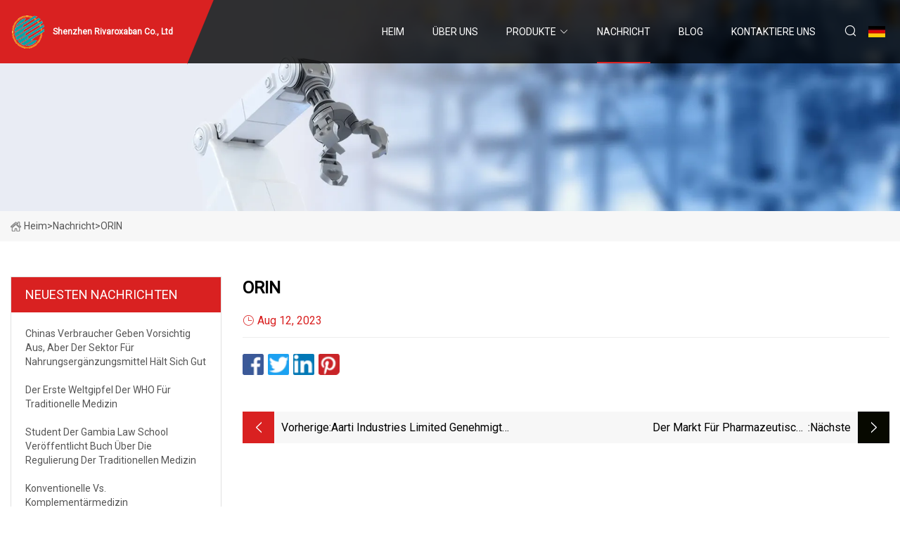

--- FILE ---
content_type: text/html; charset=utf-8
request_url: https://de.63honghui.com/news/orin
body_size: 3927
content:
<!doctype html>
<html lang="de">
<head>
<meta charset="utf-8" />
<title>ORIN - Shenzhen Rivaroxaban Co., Ltd</title>
<meta name="description" content="ORIN" />
<meta name="keywords" content="ORIN" />
<meta name="viewport" content="width=device-width, initial-scale=1.0" />
<meta name="application-name" content="Shenzhen Rivaroxaban Co., Ltd" />
<meta name="twitter:card" content="summary" />
<meta name="twitter:title" content="ORIN - Shenzhen Rivaroxaban Co., Ltd" />
<meta name="twitter:description" content="ORIN" />
<meta name="twitter:image" content="https://de.63honghui.com/uploadimg/logo73028.png" />
<meta http-equiv="X-UA-Compatible" content="IE=edge" />
<meta property="og:site_name" content="Shenzhen Rivaroxaban Co., Ltd" />
<meta property="og:type" content="article" />
<meta property="og:title" content="ORIN - Shenzhen Rivaroxaban Co., Ltd" />
<meta property="og:description" content="ORIN" />
<meta property="og:url" content="https://de.63honghui.com/news/orin" />
<meta property="og:image" content="https://de.63honghui.com/uploadimg/logo73028.png" />
<link href="https://de.63honghui.com/news/orin" rel="canonical" />
<link href="https://de.63honghui.com/uploadimg/ico73028.png" rel="shortcut icon" type="image/x-icon" />
<link href="https://fonts.googleapis.com" rel="preconnect" />
<link href="https://fonts.gstatic.com" rel="preconnect" crossorigin />
<link href="https://fonts.googleapis.com/css2?family=Roboto:wght@400&display=swap" rel="stylesheet" />
<link href="https://de.63honghui.com/themes/storefront/toast.css" rel="stylesheet" />
<link href="https://de.63honghui.com/themes/storefront/red/style.css" rel="stylesheet" />
<link href="https://de.63honghui.com/themes/storefront/red/page.css" rel="stylesheet" />
<script type="application/ld+json">
[{
"@context": "https://schema.org/",
"@type": "BreadcrumbList",
"itemListElement": [{
"@type": "ListItem",
"name": "Heim",
"position": 1,
"item": "https://de.63honghui.com/"},{
"@type": "ListItem",
"name": "Nachricht",
"position": 2,
"item": "https://de.63honghui.com/news"},{
"@type": "ListItem",
"name": "ORIN",
"position": 3,
"item": "https://de.63honghui.com/news/orin"}]},{
"@context": "http://schema.org",
"@type": "NewsArticle",
"mainEntityOfPage": {
"@type": "WebPage",
"@id": "https://de.63honghui.com/news/orin"},
"headline": "Shenzhen Rivaroxaban Co., Ltd",
"image": {
"@type": "ImageObject",
"url": "https://de.63honghui.com"},
"datePublished": "8/12/2023 12:00:00 AM",
"dateModified": "8/12/2023 12:00:00 AM",
"author": {
"@type": "Organization",
"name": "Shenzhen Rivaroxaban Co., Ltd",
"url": "https://de.63honghui.com/"},
"publisher": {
"@type": "Organization",
"name": "de.63honghui.com",
"logo": {
"@type": "ImageObject",
"url": "https://de.63honghui.com/uploadimg/logo73028.png"}},
"description": "ORIN"
}]
</script>
<script type="text/javascript" src="//info.53hu.net/traffic.js?id=08a984h6ak"></script>
</head>
<body class="index">
<!-- header start -->
<header>
  <div class="container">
    <div class="head-logo"><a href="https://de.63honghui.com/" title="Shenzhen Rivaroxaban Co., Ltd"><img src="/uploadimg/logo73028.png" width="50" height="50" alt="Shenzhen Rivaroxaban Co., Ltd"><span>Shenzhen Rivaroxaban Co., Ltd</span></a></div>
    <div class="menu-btn"><em></em><em></em><em></em></div>
    <div class="head-content">
      <nav class="nav">
        <ul>
          <li><a href="https://de.63honghui.com/">Heim</a></li>
          <li><a href="/about-us">&#xDC;ber uns</a></li>
          <li><a href="/products">Produkte</a><em class="iconfont icon-xiangxia"></em>
            <ul class="submenu">
              <li><a href="/rivaroxaban">Rivaroxaban</a></li>
              <li><a href="/pharmaceutical-intermediates">Pharmazeutische Zwischenprodukte</a></li>
              <li><a href="/tegprazan">Tegprazan</a></li>
              <li><a href="/anti-cancer-drugs">Medikamente gegen Krebs</a></li>
              <li><a href="/high-polymer-materials">Hochpolymere Materialien</a></li>
              <li><a href="/vemurafenib">F&#xFC;r Murafenib</a></li>
              <li><a href="/anti-diabetic">Antidiabetikum</a></li>
              <li><a href="/antiviral-drug">Antivirales Medikament</a></li>
              <li><a href="/antidepressants">Antidepressiva</a></li>
              <li><a href="/complementary-medicines">Komplement&#xE4;rmedizin</a></li>
              <li><a href="/cardiovascular-medications">Herz-Kreislauf-Medikamente</a></li>
            </ul>
          </li>
          <li class="active"><a href="/news">Nachricht</a></li>
          <li><a href="/blog">Blog</a></li>
          <li><a href="/contact-us">Kontaktiere uns</a></li>
        </ul>
      </nav>
      <div class="head-search"><em class="iconfont icon-sousuo"></em></div>
      <div class="search-input">
        <input type="text" placeholder="Keyword" id="txtSearch" autocomplete="off">
        <div class="search-btn" onclick="SearchProBtn()" title="Search"><em class="iconfont icon-sousuo" aria-hidden="true"></em></div>
      </div>
      <div class="languagelist">
        <div title="Language" class="languagelist-icon"><span>Language</span></div>
        <div class="languagelist-drop"><span class="languagelist-arrow"></span>
          <ul class="languagelist-wrap">
             <li class="languagelist-active"><a href="https://de.63honghui.com/news/orin"><img src="/themes/storefront/images/language/de.png" width="24" height="16" alt="Deutsch" title="de">Deutsch</a></li>
                                    <li>
                                        <a href="https://www.63honghui.com/news/orin">
                                            <img src="/themes/storefront/images/language/en.png" width="24" height="16" alt="English" title="en">
                                            English
                                        </a>
                                    </li>
                                    <li>
                                        <a href="https://fr.63honghui.com/news/orin">
                                            <img src="/themes/storefront/images/language/fr.png" width="24" height="16" alt="Français" title="fr">
                                            Français
                                        </a>
                                    </li>
                                    <li>
                                        <a href="https://es.63honghui.com/news/orin">
                                            <img src="/themes/storefront/images/language/es.png" width="24" height="16" alt="Español" title="es">
                                            Español
                                        </a>
                                    </li>
                                    <li>
                                        <a href="https://it.63honghui.com/news/orin">
                                            <img src="/themes/storefront/images/language/it.png" width="24" height="16" alt="Italiano" title="it">
                                            Italiano
                                        </a>
                                    </li>
                                    <li>
                                        <a href="https://pt.63honghui.com/news/orin">
                                            <img src="/themes/storefront/images/language/pt.png" width="24" height="16" alt="Português" title="pt">
                                            Português
                                        </a>
                                    </li>
                                    <li>
                                        <a href="https://ja.63honghui.com/news/orin"><img src="/themes/storefront/images/language/ja.png" width="24" height="16" alt="日本語" title="ja"> 日本語</a>
                                    </li>
                                    <li>
                                        <a href="https://ko.63honghui.com/news/orin"><img src="/themes/storefront/images/language/ko.png" width="24" height="16" alt="한국어" title="ko"> 한국어</a>
                                    </li>
                                    <li>
                                        <a href="https://ru.63honghui.com/news/orin"><img src="/themes/storefront/images/language/ru.png" width="24" height="16" alt="Русский" title="ru"> Русский</a>
                                    </li>
           </ul>
        </div>
      </div>
    </div>
  </div>
</header>
<!-- main end -->
<!-- main start -->
<main>
  <div class="inner-banner"><img src="/themes/storefront/images/inner-banner.webp" alt="ORIN">
    <div class="inner-content"><a href="https://de.63honghui.com/"><img src="/themes/storefront/images/pagenav-homeicon.webp" alt="Heim">Heim</a> > <span>Nachricht</span> > <span>ORIN</span></div>
  </div>
  <div class="container">
    <div class="page-main">
      <div class="page-aside">
        <div class="aside-item">
          <div class="aside-title">NEUESTEN NACHRICHTEN</div>
          <ul class="latest-news">
            <li><a href="/news/china-consumers-spending-cautiously-but-health-supplements-sector-holding-up-well">
              <div class="info"><span class="title">Chinas Verbraucher geben vorsichtig aus, aber der Sektor für Nahrungsergänzungsmittel hält sich gut</span></div>
              </a></li>
            <li><a href="/news/the-first-who-traditional-medicine-global-summit">
              <div class="info"><span class="title">Der erste Weltgipfel der WHO für traditionelle Medizin</span></div>
              </a></li>
            <li><a href="/news/gambia-law-school-student-publishes-book-on-regulation-of-traditional-medicine">
              <div class="info"><span class="title">Student der Gambia Law School veröffentlicht Buch über die Regulierung der traditionellen Medizin</span></div>
              </a></li>
            <li><a href="/news/conventional-vs-complementary-medicine">
              <div class="info"><span class="title">Konventionelle vs. Komplementärmedizin</span></div>
              </a></li>
            <li><a href="/news/complementary-and-alternative-medicine-market-to-reach-usd-91382-billion-by-2032-increased-targeted-investment-amp-establishing-government-facilities-will-favour-growth-the-brainy-insights">
              <div class="info"><span class="title"> Der Markt für Komplementär- und Alternativmedizin soll bis 2032 913,82 Milliarden US-Dollar erreichen;  Erhöhte gezielte Investitionen und die Einrichtung staatlicher Einrichtungen werden das Wachstum fördern: The Brainy Insights</span></div>
              </a></li>
          </ul>
        </div>
        <div class="aside-item">
          <div class="aside-search">
            <input type="text" placeholder="Keyword" id="AsideSearch" autocomplete="off">
            <button id="AsideBtn" onclick="AsideSearch()"><em class="iconfont icon-sousuo" aria-hidden="true"></em></button>
          </div>
        </div>
      </div>
      <div class="page-content">
        <h1 class="newsdetails-title">ORIN</h1>
        <div class="newsdetails-dete"><span><em class="iconfont icon-shijian"></em>Aug 12, 2023</span></div>
        <article></article>
        <div class="sharewrap"></div>
        <div class="prodetails-link">
          <div class="item prev"><em class="iconfont icon-xiangzuo"></em>vorherige: <a href="/news//aarti-industries-limited-approves-final-dividend-for-the-financial-year-ended-march-31-2023">Aarti Industries Limited genehmigt Schlussdividende f&#xFC;r das am 31. M&#xE4;rz 2023 endende Gesch&#xE4;ftsjahr</a></div>
          <div class="item next"><a href="/news//pharmaceutical-intermediates-market-shows-strong-growth-prospects-expected-to-grow-at-43-cagr-through-2030">Der Markt f&#xFC;r pharmazeutische Zwischenprodukte weist starke Wachstumsaussichten auf: Bis 2030 wird ein durchschnittliches j&#xE4;hrliches Wachstum von 4,3 % erwartet</a> :n&#xE4;chste<em class="iconfont icon-xiangyou"></em></div>
        </div>
        <div class="prodetails-feedback" id="send">
          <div class="pro-description"></div>
          <input type="hidden" id="in-domain" value="de.63honghui.com">
          <div class="feedback">
            <div class="item">
              <label>Name: <span>*</span></label>
              <input type="text" id="in-name">
            </div>
            <div class="item">
              <label>Email: <span>*</span></label>
              <input type="text" id="in-email">
            </div>
            <div class="item">
              <label>Telefon/WhatsApp: <span>*</span></label>
              <input type="text" id="in-phone">
            </div>
            <div class="item">
              <label>Thema: <span>*</span></label>
              <input type="text" id="in-subject">
            </div>
            <div class="item">
              <label>Inhalt: <span>*</span></label>
              <textarea name="" id="in-content"></textarea>
            </div>
            <div class="sendbtn" id="SubmitName" onclick="SendInquiry()"><span>An uns senden</span></div>
          </div>
        </div>
      </div>
    </div>
  </div>
</main>

<!-- main end -->
<!-- footer start -->
<footer>
  <div class="container">
    <div class="foot-item foot-item1"><a href="https://de.63honghui.com/" class="foot-logo" title="Shenzhen Rivaroxaban Co., Ltd"><img src="/uploadimg/logo73028.png" width="50" height="50" alt="Shenzhen Rivaroxaban Co., Ltd"></a>
      <div class="foot-newsletter">
        <input id="newsletterInt" placeholder="Your Email Address" type="text">
        <button id="newsletterBtn" title="Email"><em class="iconfont icon-zhixiangyou"></em></button>
      </div>
      <div id="newsletter-hint"></div>
      <p class="newsletter-tip">Eine Frage haben?<a href="https://de.63honghui.com/">Klicken Sie hier</a></p>
      <div class="foot-share"><a href="#" rel="nofollow" title="facebook"><em class="iconfont icon-facebook"></em></a><a href="#" rel="nofollow" title="linkedin"><em class="iconfont icon-linkedin"></em></a><a href="#" rel="nofollow" title="twitter"><em class="iconfont icon-twitter-fill"></em></a><a href="#" rel="nofollow" title="youtube"><em class="iconfont icon-youtube"></em></a><a href="#" rel="nofollow" title="instagram"><em class="iconfont icon-instagram"></em></a><a href="#" rel="nofollow" title="TikTok"><em class="iconfont icon-icon_TikTok"></em></a></div>
    </div>
    <div class="foot-item foot-item2">
      <div class="foot-title">QUICK LINKS</div>
      <ul>
        <li><a href="https://de.63honghui.com/">Heim</a></li>
        <li><a href="/about-us">&#xDC;ber uns</a></li>
        <li><a href="/products">Produkte</a></li>
        <li><a href="/news">Nachricht</a></li>
        <li><a href="/blog">Blog</a></li>
        <li><a href="/contact-us">Kontaktiere uns</a></li>
        <li><a href="/sitemap.xml">Seitenverzeichnis</a></li>
        <li><a href="/privacy-policy">Privacy Policy</a></li>
      </ul>
    </div>
    <div class="foot-item foot-item3">
      <div class="foot-title">PRODUKTKATEGORIE</div>
      <ul>
        <li><a href="/rivaroxaban">Rivaroxaban</a></li>
        <li><a href="/pharmaceutical-intermediates">Pharmazeutische Zwischenprodukte</a></li>
        <li><a href="/tegprazan">Tegprazan</a></li>
        <li><a href="/anti-cancer-drugs">Medikamente gegen Krebs</a></li>
        <li><a href="/high-polymer-materials">Hochpolymere Materialien</a></li>
        <li><a href="/vemurafenib">Für Murafenib</a></li>
        <li><a href="/anti-diabetic">Antidiabetikum</a></li>
        <li><a href="/antiviral-drug">Antivirales Medikament</a></li>
      </ul>
    </div>
    <div class="foot-item foot-item4">
      <div class="foot-title">PARTNERFIRMA</div>
      <ul>
<li><a href="http://de.zoruifood.com/feed-additives/amino-acid/" target="_blank">Aminos&#xE4;uren Fabrik</a></li><li><a href="https://de.sx-yntmetal.com/" target="_blank">Shaanxi  Innovation  Metall  Technologie  Co.,  Ltd.</a></li>      </ul>
    </div>
  </div>
  <div class="foot-copyright">
    <p>Copyright &copy; de.63honghui.com, Alle Rechte vorbehalten.&nbsp;&nbsp;Email: <a href="sales@63honghui.com" target="_blank"><span class="__cf_email__" data-cfemail="d4a7b5b8b1a794e2e7bcbbbab3bca1bdfab7bbb9">[email&#160;protected]</span></a></p>
  </div>
  <div class="gotop"><em class="iconfont icon-xiangshang"></em></div>
</footer>
<!-- footer end -->
 
<!-- script start -->
<script data-cfasync="false" src="/cdn-cgi/scripts/5c5dd728/cloudflare-static/email-decode.min.js"></script><script src="https://de.63honghui.com/themes/storefront/js/jquery3.6.1.js"></script>
<script src="https://de.63honghui.com/themes/storefront/js/vanilla-lazyload.js"></script>
<script src="https://de.63honghui.com/themes/storefront/js/toast.js"></script>
<script src="https://de.63honghui.com/themes/storefront/js/style.js"></script>
<script src="https://de.63honghui.com/themes/storefront/js/page.js"></script>
<script src="https://de.63honghui.com/themes/storefront/js/axios.min.js"></script>
<script src="https://de.63honghui.com/themes/storefront/js/contact.js"></script>
<script src="https://de.63honghui.com/themes/storefront/js/share.js"></script>
<script defer src="https://static.cloudflareinsights.com/beacon.min.js/vcd15cbe7772f49c399c6a5babf22c1241717689176015" integrity="sha512-ZpsOmlRQV6y907TI0dKBHq9Md29nnaEIPlkf84rnaERnq6zvWvPUqr2ft8M1aS28oN72PdrCzSjY4U6VaAw1EQ==" data-cf-beacon='{"version":"2024.11.0","token":"11e6df9bfb2b4bbebaeb86596edb9e1a","r":1,"server_timing":{"name":{"cfCacheStatus":true,"cfEdge":true,"cfExtPri":true,"cfL4":true,"cfOrigin":true,"cfSpeedBrain":true},"location_startswith":null}}' crossorigin="anonymous"></script>
</body>
</html>
